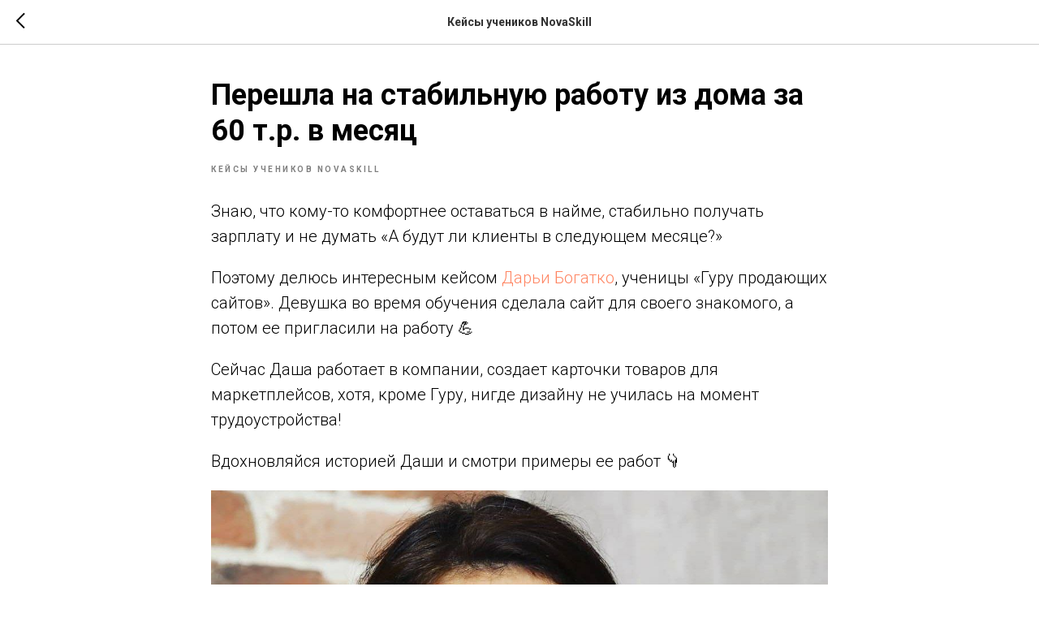

--- FILE ---
content_type: text/html; charset=UTF-8
request_url: https://novaskill.ru/novaskill_case/tpost/p62bogk9p1-pereshla-na-stabilnuyu-rabotu-iz-doma-za
body_size: 18312
content:
<!DOCTYPE html><html><head><meta charset="utf-8" /><meta http-equiv="Content-Type" content="text/html; charset=utf-8" /><meta name="viewport" content="width=device-width, initial-scale=1.0" /> <!--metatextblock-->
    <title>Перешла на стабильную работу из дома за 60 т.р. в месяц</title>
    <meta name="description" content="">
    <meta name="keywords" content="">
    <meta name="robots" content="index, follow" />

    <meta property="og:title" content="Перешла на стабильную работу из дома за 60 т.р. в месяц" />
    <meta property="og:description" content="" />
    <meta property="og:type" content="website" />
    <meta property="og:url" content="https://novaskill.ru/novaskill_case/tpost/p62bogk9p1-pereshla-na-stabilnuyu-rabotu-iz-doma-za" />
    <meta property="og:image" content="https://static.tildacdn.com/tild3465-3537-4336-a564-343235366239/2.jpg" />

    <link rel="canonical" href="https://novaskill.ru/novaskill_case/tpost/p62bogk9p1-pereshla-na-stabilnuyu-rabotu-iz-doma-za" />
    <link rel="alternate" type="application/rss+xml" title="Кейсы учеников NovaSkill" href="https://novaskill.ru/rss-feed-427897336811.xml" />
    <link rel="amphtml" href="https://novaskill.ru/novaskill_case/tpost/p62bogk9p1-pereshla-na-stabilnuyu-rabotu-iz-doma-za?amp=true">

<!--/metatextblock--><meta name="format-detection" content="telephone=no" /><meta http-equiv="x-dns-prefetch-control" content="on"><link rel="dns-prefetch" href="https://ws.tildacdn.com"><link rel="dns-prefetch" href="https://static.tildacdn.com"><link rel="shortcut icon" href="https://static.tildacdn.com/tild6534-6137-4133-b263-393162346530/3ddcc56e882c2386e882.ico" type="image/x-icon" /><link rel="apple-touch-icon" href="https://static.tildacdn.com/tild3661-3035-4564-b334-663965646339/Group_8.png"><link rel="apple-touch-icon" sizes="76x76" href="https://static.tildacdn.com/tild3661-3035-4564-b334-663965646339/Group_8.png"><link rel="apple-touch-icon" sizes="152x152" href="https://static.tildacdn.com/tild3661-3035-4564-b334-663965646339/Group_8.png"><link rel="apple-touch-startup-image" href="https://static.tildacdn.com/tild3661-3035-4564-b334-663965646339/Group_8.png"><meta name="msapplication-TileColor" content="#000000"><meta name="msapplication-TileImage" content="https://static.tildacdn.com/tild3830-3964-4833-a435-373030353238/Group_8.png"><!-- Assets --><script src="https://neo.tildacdn.com/js/tilda-fallback-1.0.min.js" async charset="utf-8"></script><link rel="stylesheet" href="https://static.tildacdn.com/css/tilda-grid-3.0.min.css" type="text/css" media="all" onerror="this.loaderr='y';"/><link rel="stylesheet" href="https://static.tildacdn.com/ws/project5066008/tilda-blocks-page33854419.min.css?t=1707206349" type="text/css" media="all" onerror="this.loaderr='y';" /><link rel="stylesheet" href="https://static.tildacdn.com/ws/project5066008/tilda-blocks-page34136568.min.css?t=1768779408" type="text/css" media="all" onerror="this.loaderr='y';" /><link rel="preconnect" href="https://fonts.gstatic.com"><link href="https://fonts.googleapis.com/css2?family=Roboto:wght@300;400;500;700&subset=latin,cyrillic&display=swap" rel="stylesheet"><link rel="stylesheet" href="https://static.tildacdn.com/css/tilda-feed-1.0.min.css" type="text/css" media="all" /><link rel="stylesheet" href="https://static.tildacdn.com/css/tilda-popup-1.1.min.css" type="text/css" media="all" /><link rel="stylesheet" href="https://static.tildacdn.com/css/tilda-slds-1.4.min.css" type="text/css" media="all" /><link rel="stylesheet" href="https://static.tildacdn.com/css/tilda-zoom-2.0.min.css" type="text/css" media="all" /><script nomodule src="https://static.tildacdn.com/js/tilda-polyfill-1.0.min.js" charset="utf-8"></script><script type="text/javascript">function t_onReady(func) {
if (document.readyState != 'loading') {
func();
} else {
document.addEventListener('DOMContentLoaded', func);
}
}
function t_onFuncLoad(funcName, okFunc, time) {
if (typeof window[funcName] === 'function') {
okFunc();
} else {
setTimeout(function() {
t_onFuncLoad(funcName, okFunc, time);
},(time || 100));
}
}function t396_initialScale(t){t=document.getElementById("rec"+t);if(t){t=t.querySelector(".t396__artboard");if(t){var e,r=document.documentElement.clientWidth,a=[];if(l=t.getAttribute("data-artboard-screens"))for(var l=l.split(","),i=0;i<l.length;i++)a[i]=parseInt(l[i],10);else a=[320,480,640,960,1200];for(i=0;i<a.length;i++){var o=a[i];o<=r&&(e=o)}var n="edit"===window.allrecords.getAttribute("data-tilda-mode"),d="center"===t396_getFieldValue(t,"valign",e,a),u="grid"===t396_getFieldValue(t,"upscale",e,a),c=t396_getFieldValue(t,"height_vh",e,a),g=t396_getFieldValue(t,"height",e,a),s=!!window.opr&&!!window.opr.addons||!!window.opera||-1!==navigator.userAgent.indexOf(" OPR/");if(!n&&d&&!u&&!c&&g&&!s){for(var _=parseFloat((r/e).toFixed(3)),f=[t,t.querySelector(".t396__carrier"),t.querySelector(".t396__filter")],i=0;i<f.length;i++)f[i].style.height=Math.floor(parseInt(g,10)*_)+"px";t396_scaleInitial__getElementsToScale(t).forEach(function(t){t.style.zoom=_})}}}}function t396_scaleInitial__getElementsToScale(t){t=Array.prototype.slice.call(t.querySelectorAll(".t396__elem"));if(!t.length)return[];var e=[];return(t=t.filter(function(t){t=t.closest('.t396__group[data-group-type-value="physical"]');return!t||(-1===e.indexOf(t)&&e.push(t),!1)})).concat(e)}function t396_getFieldValue(t,e,r,a){var l=a[a.length-1],i=r===l?t.getAttribute("data-artboard-"+e):t.getAttribute("data-artboard-"+e+"-res-"+r);if(!i)for(var o=0;o<a.length;o++){var n=a[o];if(!(n<=r)&&(i=n===l?t.getAttribute("data-artboard-"+e):t.getAttribute("data-artboard-"+e+"-res-"+n)))break}return i}</script><script src="https://static.tildacdn.com/js/jquery-1.10.2.min.js" charset="utf-8" onerror="this.loaderr='y';"></script> <script src="https://static.tildacdn.com/js/tilda-scripts-3.0.min.js" charset="utf-8" defer onerror="this.loaderr='y';"></script><script src="https://static.tildacdn.com/ws/project5066008/tilda-blocks-page33854419.min.js?t=1707206349" charset="utf-8" onerror="this.loaderr='y';"></script><script src="https://static.tildacdn.com/ws/project5066008/tilda-blocks-page34136568.min.js?t=1768779408" onerror="this.loaderr='y';"></script><script src="https://static.tildacdn.com/js/tilda-lazyload-1.0.min.js" charset="utf-8" async onerror="this.loaderr='y';"></script><script src="https://static.tildacdn.com/js/tilda-feed-1.0.min.js" charset="utf-8"></script><script src="https://static.tildacdn.com/js/tilda-zero-fixed-1.0.min.js" charset="utf-8"></script><script src="https://static.tildacdn.com/js/tilda-zero-forms-1.0.min.js" charset="utf-8"></script><script src="https://static.tildacdn.com/js/tilda-zero-gallery-1.0.min.js" charset="utf-8"></script><script src="https://static.tildacdn.com/js/tilda-zero-tooltip-1.0.min.js" charset="utf-8"></script><script src="https://static.tildacdn.com/js/tilda-zero-video-1.0.min.js" charset="utf-8"></script><script src="https://static.tildacdn.com/js/tilda-forms-1.0.min.js" charset="utf-8"></script><link rel="stylesheet" href="https://static.tildacdn.com/css/tilda-forms-1.0.min.css" type="text/css" media="all"><script src="https://static.tildacdn.com/js/tilda-map-1.0.min.js" charset="utf-8"></script><script src="https://static.tildacdn.com/js/tilda-vote-1.1.min.js" charset="utf-8"></script><script src="https://static.tildacdn.com/js/tilda-animation-sbs-1.0.min.js" charset="utf-8"></script><script src="https://static.tildacdn.com/js/tilda-slds-1.4.min.js" charset="utf-8" async onerror="this.loaderr='y';"></script><script src="https://static.tildacdn.com/js/hammer.min.js" charset="utf-8" async onerror="this.loaderr='y';"></script><script src="https://static.tildacdn.com/js/tilda-zero-1.1.min.js" charset="utf-8" async onerror="this.loaderr='y';"></script><script src="https://static.tildacdn.com/js/tilda-zoom-2.0.min.js" charset="utf-8" async onerror="this.loaderr='y';"></script><script src="https://static.tildacdn.com/js/tilda-zero-scale-1.0.min.js" charset="utf-8" async onerror="this.loaderr='y';"></script><script src="https://static.tildacdn.com/js/tilda-events-1.0.min.js" charset="utf-8" async onerror="this.loaderr='y';"></script>
<!-- Google tag (gtag.js) -->
<script async src="https://www.googletagmanager.com/gtag/js?id=G-6493PXL4ER"></script>
<script>
  window.dataLayer = window.dataLayer || [];
  function gtag(){dataLayer.push(arguments);}
  gtag('js', new Date());

  gtag('config', 'G-6493PXL4ER');
</script>

<!-- Top.Mail.Ru counter -->
<script type="text/javascript">
var _tmr = window._tmr || (window._tmr = []);
_tmr.push({id: "3301540", type: "pageView", start: (new Date()).getTime()});
(function (d, w, id) {
  if (d.getElementById(id)) return;
  var ts = d.createElement("script"); ts.type = "text/javascript"; ts.async = true; ts.id = id;
  ts.src = "https://top-fwz1.mail.ru/js/code.js";
  var f = function () {var s = d.getElementsByTagName("script")[0]; s.parentNode.insertBefore(ts, s);};
  if (w.opera == "[object Opera]") { d.addEventListener("DOMContentLoaded", f, false); } else { f(); }
})(document, window, "tmr-code");
</script>
<noscript><div><img src="https://top-fwz1.mail.ru/counter?id=3301540;js=na" style="position:absolute;left:-9999px;" alt="Top.Mail.Ru" /></div></noscript>
<!-- /Top.Mail.Ru counter -->

<!-- Top.Mail.Ru counter -->
<script type="text/javascript">
var _tmr = window._tmr || (window._tmr = []);
_tmr.push({id: "3310753", type: "pageView", start: (new Date()).getTime()});
(function (d, w, id) {
  if (d.getElementById(id)) return;
  var ts = d.createElement("script"); ts.type = "text/javascript"; ts.async = true; ts.id = id;
  ts.src = "https://top-fwz1.mail.ru/js/code.js";
  var f = function () {var s = d.getElementsByTagName("script")[0]; s.parentNode.insertBefore(ts, s);};
  if (w.opera == "[object Opera]") { d.addEventListener("DOMContentLoaded", f, false); } else { f(); }
})(document, window, "tmr-code");
</script>
<noscript><div><img src="https://top-fwz1.mail.ru/counter?id=3310753;js=na" style="position:absolute;left:-9999px;" alt="Top.Mail.Ru" /></div></noscript>
<!-- /Top.Mail.Ru counter -->

<script type="text/javascript">window.dataLayer = window.dataLayer || [];</script><!-- Google Tag Manager --><script type="text/javascript">(function(w,d,s,l,i){w[l]=w[l]||[];w[l].push({'gtm.start':
new Date().getTime(),event:'gtm.js'});var f=d.getElementsByTagName(s)[0],
j=d.createElement(s),dl=l!='dataLayer'?'&l='+l:'';j.async=true;j.src=
'https://www.googletagmanager.com/gtm.js?id='+i+dl;f.parentNode.insertBefore(j,f);
})(window,document,'script','dataLayer','GTM-PH4H3FQ');</script><!-- End Google Tag Manager --><!-- Facebook Pixel Code --><script type="text/javascript" data-tilda-cookie-type="advertising">setTimeout(function(){!function(f,b,e,v,n,t,s)
{if(f.fbq)return;n=f.fbq=function(){n.callMethod?n.callMethod.apply(n,arguments):n.queue.push(arguments)};
if(!f._fbq)f._fbq=n;n.push=n;n.loaded=!0;n.version='2.0';n.agent='pltilda';
n.queue=[];t=b.createElement(e);t.async=!0;
t.src=v;s=b.getElementsByTagName(e)[0];
s.parentNode.insertBefore(t,s)}(window, document,'script','https://connect.facebook.net/en_US/fbevents.js');
fbq('init', '527280525458425');
fbq('track', 'PageView');
}, 2000);</script><!-- End Facebook Pixel Code --><script type="text/javascript">(function () {
if((/bot|google|yandex|baidu|bing|msn|duckduckbot|teoma|slurp|crawler|spider|robot|crawling|facebook/i.test(navigator.userAgent))===false && typeof(sessionStorage)!='undefined' && sessionStorage.getItem('visited')!=='y' && document.visibilityState){
var style=document.createElement('style');
style.type='text/css';
style.innerHTML='@media screen and (min-width: 980px) {.t-records {opacity: 0;}.t-records_animated {-webkit-transition: opacity ease-in-out .2s;-moz-transition: opacity ease-in-out .2s;-o-transition: opacity ease-in-out .2s;transition: opacity ease-in-out .2s;}.t-records.t-records_visible {opacity: 1;}}';
document.getElementsByTagName('head')[0].appendChild(style);
function t_setvisRecs(){
var alr=document.querySelectorAll('.t-records');
Array.prototype.forEach.call(alr, function(el) {
el.classList.add("t-records_animated");
});
setTimeout(function () {
Array.prototype.forEach.call(alr, function(el) {
el.classList.add("t-records_visible");
});
sessionStorage.setItem("visited", "y");
}, 400);
} 
document.addEventListener('DOMContentLoaded', t_setvisRecs);
}
})();</script></head><body class="t-body" style="margin:0;"><!--allrecords--><div id="allrecords" class="t-records" data-post-page="y" data-hook="blocks-collection-content-node" data-tilda-project-id="5066008" data-tilda-page-id="33854419" data-tilda-page-alias="novaskill_case" data-tilda-formskey="b7fa794b717c14a7684803aa15066008" data-tilda-lazy="yes" data-tilda-project-headcode="yes" >

<!-- POST START -->




      






<div id="rec547085803" class="r t-rec">
    <div class="t-feed">

        <div class="t-feed__post-popup t-popup_show" style="background-color:#ffffff;display:block;" data-feed-popup-postuid="p62bogk9p1" data-feed-popup-feeduid="427897336811">

            <div class="t-feed__post-popup__close-wrapper">

                <a href="https://novaskill.ru/novaskill_case" class="t-popup__close">
                    <div class="t-popup__close-wrapper">
                        <svg class="t-popup__close-icon" width="11" height="20" viewBox="0 0 11 20" fill="none" xmlns="http://www.w3.org/2000/svg">
                            <path d="M1 1L10 10L1 19" stroke="#000000" stroke-width="2"/>
                        </svg>
                    </div>
                </a>

                <div class="t-feed__post-popup__close-text-wrapper">
                    <div class="js-feed-close-text t-feed__post-popup__close-text t-descr t-descr_xxs" style="color:#000000;">
                                                    Кейсы учеников NovaSkill
                                            </div>
                </div>

                
            </div>

            <div class="t-feed__post-popup__container t-container t-popup__container t-popup__container-static">
                <div itemscope itemtype="https://schema.org/BlogPosting" class="t-feed__post-popup__content-wrapper">

                <div class="t-feed__post-popup__content t-col t-col_8">
                    <div style="display: none;">
                        <meta itemprop="datePublished" content="2023-08-21MSK18:21:00+03:00" />
                        <meta itemprop="dateModified" content="2023-08-21MSK18:26:14+03:00" />
                        <meta itemprop="mainEntityOfPage" content="https://novaskill.ru/novaskill_case/tpost/p62bogk9p1-pereshla-na-stabilnuyu-rabotu-iz-doma-za" />
                        <div itemprop="publisher" itemscope itemtype="https://schema.org/Organization">
                            <meta itemprop="logo" content="" />
                            <meta itemprop="name" content="" />
                            <meta itemprop="address" content="" />
                            <meta itemprop="telephone" content="" />
                        </div>
                    </div>

                                                                        
                                                            <div class="t-feed__post-popup__title-wrapper">
                                    <h1 itemprop="headline" class="js-feed-post-title t-feed__post-popup__title t-title t-title_xxs">Перешла на стабильную работу из дома за 60 т.р. в месяц</h1>
                                </div>
                            
                                                                                            <div class="t-feed__post-popup__date-parts-wrapper t-feed__post-popup__date-parts-wrapper_aftertitle">
                                                                                                                                                                                                                                        <a href="https://novaskill.ru/novaskill_case" class="t-feed__post-popup__tag"><span class="t-uptitle t-uptitle_xs" itemprop="about">Кейсы учеников NovaSkill</span></a>
                                                                                                            </div>
                                                            
                                                    
                                            
                    
                    
                    
                                            <div id="feed-text" class="r t-feed__post-popup__text-wrapper t-feed__post-popup__text-wrapper_zoom" data-animationappear="off">
                            <div itemprop="articleBody" class="js-feed-post-text t-feed__post-popup__text t-text t-text_md"><section><div class="t-redactor__tte-view"><div class="t-redactor__text">Знаю, что кому-то комфортнее оставаться в найме, стабильно получать зарплату и не думать «А будут ли клиенты в следующем месяце?» </div><div class="t-redactor__text">Поэтому делюсь интересным кейсом <a href="https://t.me/DariaBogatko" target="_blank" rel="noreferrer noopener">Дарьи Богатко</a>, ученицы «Гуру продающих сайтов». Девушка во время обучения сделала сайт для своего знакомого, а потом ее пригласили на работу 💪</div><div class="t-redactor__text">Сейчас Даша работает в компании, создает карточки товаров для маркетплейсов, хотя, кроме Гуру, нигде дизайну не училась на момент трудоустройства! </div><div class="t-redactor__text">Вдохновляйся историей Даши и смотри примеры ее работ 👇</div><figure data-src="https://static.tildacdn.com/tild6135-3634-4537-b764-663464396530/2.jpg" contenteditable="false">
                              <img src="https://static.tildacdn.com/tild6135-3634-4537-b764-663464396530/2.jpg"  style=""  >
                              
                          </figure><h3 class="t-redactor__h3">— Даша, привет! Расскажи немного о себе: чем ты занималась до курса и как попала на обучение</h3><div class="t-redactor__text">Меня зовут Дарья Богатко, мне 33 года, я из Москвы. </div><div class="t-redactor__text">По образованию я экономист со специальностью банковское дело. 10 лет отработала в банке, а потом в крупной российской компании из военной авиации в отделе казначейства со специализацией на международные контракты. В текущий момент нахожусь в декретном отпуске со вторым ребенком.</div><div class="t-redactor__text">Изначально я искала работу на удаленке. Моя работа не позволяет работать удаленно, так как имею дело с банковскими ключами, а их никто домой не отдаст 😀 </div><div class="t-redactor__text"><strong>Сначала попробовала себя в копирайтинге</strong> – не понравилось, потому что тратишь полдня — день на текст, а в итоге получается 500 рублей. Для Москвы это чисто кофе купить. </div><div class="t-redactor__text"><strong>Потом пошла на курсы по тестированию</strong>: там таблички и отчеты – то, от чего я сбегала со своей работы.</div><div class="t-redactor__text"><strong>И вот я попала в сферу дизайна. </strong></div><div class="t-redactor__text">Сначала прошла бесплатные курсы для мам в декрете от фонда содействия занятости, чтобы посмотреть, понравится мне или нет. А потом уже решила купить продвинутый курс у Василия. </div><h3 class="t-redactor__h3">— Тебе нравится новая профессия? </h3><div class="t-redactor__text">В этой профессии нравится творчество. И то, что ты помогаешь людям. И еще я сейчас рисую всякую печатную продукцию для бренда – очень крутые ощущения, когда ты на товаре в отзывах видишь брошюру, которую сама нарисовала и придумала! </div><div class="t-redactor__text">Безумно рада, что попала на обучение. И хотя проектов на Тильде я по факту сделала всего три штуки, но могу с уверенностью сказать, что я ей владею, а это отличная галочка в резюме 😉</div><h3 class="t-redactor__h3">— Заметила ли ты какие-нибудь изменения в своей жизни после обучения?</h3><div class="t-redactor__text">Да, конечно, заметила 😀</div><div class="t-redactor__text">Наконец-то я работаю из дома, как и хотела! На лето мы уехали на дачу и это никак не прервало мой рабочий график. Когда появится больше свободных денег, планирую уезжать на море. </div><div class="t-redactor__text">Еще я вижу, куда можно расти. На моей основной работе, где я пока в декрете, очень много подчинено инструкциям, сплошная бюрократия, и карьерного роста там быть не может – очень неповоротливая машина. </div><div class="t-redactor__text">Сейчас я вижу, что чем больше навыков я получу, тем на более хорошее место я устроюсь, и тем выше будет моя зарплата в дальнейшем. То есть <strong>все зависит от меня</strong>. </div><h3 class="t-redactor__h3">— Расскажи о своих заказах на сайты</h3><div class="t-redactor__text">Самый-самый первый заказ в рамках курса был лендинг о путешествии в Колумбию. Его я делала для реальной девушки. Но видимо, как-то я не удовлетворила ее ожидания, поэтому в один момент она просто перестала отвечать на звонки и лендинг я уже доделывала сама 🤷‍♀️</div><div class="t-redactor__text">Второй заказ я делала тоже в рамках курса для друга. Он на тот момент уже не работал в компании, для которой нужен был сайт , но еще общался с генеральным директором. </div><div class="t-redactor__text"><strong>За сайт я получила 27 тысяч рублей</strong>.</div><figure data-src="https://static.tildacdn.com/tild3835-6439-4437-b833-613236643666/SGrdfuNq9hD6AzEUgptK.png" contenteditable="false">
                              <img src="https://static.tildacdn.com/tild3835-6439-4437-b833-613236643666/SGrdfuNq9hD6AzEUgptK.png"  style=""  >
                              <figcaption >https://cvsproekt.tilda.ws/</figcaption>
                          </figure><div class="t-redactor__text">Третий сайт я делала для подруги-психолога, тоже на Тильде. <strong>За него я получила 10 тысяч рублей.</strong></div><figure data-src="https://static.tildacdn.com/tild3163-6266-4237-a637-323439323037/TZw5wIhgHkKqawztwXr4.png" contenteditable="false">
                              <img src="https://static.tildacdn.com/tild3163-6266-4237-a637-323439323037/TZw5wIhgHkKqawztwXr4.png"  style=""  >
                              <figcaption >http://geshtalt-therapy.tilda.ws/</figcaption>
                          </figure><h3 class="t-redactor__h3">— А как ты попала в найм? </h3><div class="t-redactor__text">Через какое-то время тот друг, которому я делала многостраничный сайт за 27 тысяч, позвал меня рисовать карточки для маркетплейсов для его новой компании, собственно, в которой я и работаю по сей день. </div><div class="t-redactor__text">Дизайну нигде не училась, опыт был только с курса Гуру. </div><div class="t-redactor__text">То есть человек, видя как я сделала сайт, предложил попробовать себя в карточках. Я ему еще и логотип рисовала, и печатную продукцию. Он предложил: «А давай ты попробуешь, вдруг нормально получится». И ведь получилось 😉</div><div class="t-redactor__text">Компания занималась первоначально продажей люксовых диванов, но владельцы решили расширить бизнес и стали продавать еще матрасы на Озоне. </div><div class="t-redactor__text">И вот с апреля 2022 года я на них тружусь. Сначала я получала деньги за конкретную работу. А потом меня уже взяли на оклад. </div><h4 class="t-redactor__h4">Сейчас в найме я получаю 60 тысяч рублей.</h4><div class="t-redactor__text">Занятость полная, работаю из дома. Иногда беру работы на выходные, если что-то не успеваю 🙂</div><div class="t-redactor__text">Одни из последних карточек, которые я делала 👇</div><figure data-src="https://static.tildacdn.com/tild6364-3761-4061-a330-653436663938/EurrobLzK4vRSVJpAoDs.png" contenteditable="false">
                              <img src="https://static.tildacdn.com/tild6364-3761-4061-a330-653436663938/EurrobLzK4vRSVJpAoDs.png"  style=""  >
                              <figcaption >https://www.ozon.ru/product/matras-ortopedicheskiy-matras-fstore-orto-sleep-plus-nezavisimye-pruzhiny-90h200-sm-944761474/ </figcaption>
                          </figure><h3 class="t-redactor__h3">— Ты занимаешься только карточками? Или еще что-то делаешь?</h3><div class="t-redactor__text">Для них я еще начала делать сайт про матрасы на Wordpress, за который получила </div><div class="t-redactor__text"><strong>аванс в 30 тысяч</strong>, но так его и не закончила, потому что они передумали его делать 🙂</div><div class="t-redactor__text">А также я рисовала баннеры и иконки на их старый сайт с диванами 👇</div><figure data-src="https://static.tildacdn.com/tild3933-3765-4864-a334-333439343934/8MTTcHTmx9651TqQpc0n.png" contenteditable="false">
                              <img src="https://static.tildacdn.com/tild3933-3765-4864-a334-333439343934/8MTTcHTmx9651TqQpc0n.png"  style=""  >
                              <figcaption >https://fstore-online.ru/</figcaption>
                          </figure><figure data-src="https://static.tildacdn.com/tild3934-3539-4165-b630-363233336133/8fc9501737d5accd4b8a.png" contenteditable="false">
                              <img src="https://static.tildacdn.com/tild3934-3539-4165-b630-363233336133/8fc9501737d5accd4b8a.png"  style=""  >
                              <figcaption >https://fstore-online.ru/</figcaption>
                          </figure><div class="t-redactor__text">И еще делала карточки для сайта про матрасы 👇</div><figure data-src="https://static.tildacdn.com/tild3037-3762-4238-b136-366132356238/0P31rbtBomOAnVKIAx5Z.png" contenteditable="false">
                              <img src="https://static.tildacdn.com/tild3037-3762-4238-b136-366132356238/0P31rbtBomOAnVKIAx5Z.png"  style=""  >
                              <figcaption >https://fstore-online.ru/catalog/matrasy/orto-plus/ </figcaption>
                          </figure><div class="t-redactor__text">Карточек в среднем я делаю по 14-15 штук на блок товаров (у нас в линейке от 5 до 10 матрасов, там карточки одинаковые только сами матрасы разные). Но к каждой карточке от 5 до 10 вариантов на выбор. У меня это занимает около месяца. </div><div class="t-redactor__text">Сами товары рисует 3D-дизайнер, а я их уже накладываю на фотографии со стоков.</div><div class="t-redactor__text">А также попутно делаю возникающие задачи: то баннеры, то иконки, то рекламную брошюру. Я в команде единственный дизайнер, поэтому все, где что нужно рисовать, отдают в работу мне. </div><h3 class="t-redactor__h3">— Даша, спасибо, что поделилась своей историей! Традиционно прошу дать совет новичкам, которые только осваивают профессию. Что ты им порекомендуешь? </h3><div class="t-redactor__text">Мой совет: не стесняйтесь размещать информацию о своей новой учебе в соцсетях. Мой друг узнал, что я учусь делать сайты как раз в соцсетях. И так вышел на меня.</div><div class="t-redactor__text">И не переставайте учиться! Вскоре вы увидите, как каждый новый навык и полученный опыт отражается на вашем заработке 🙂</div><figure contenteditable="false"><hr style="color: #000000;"></figure><div class="t-redactor__text">Как тебе кейс Даши? Интересная и вдохновляющая история получилась 🙂<br /><br />Профессия специалиста по сайтам охватывает многие области: копирайтинг, графический дизайн и веб-дизайн, маркетинг, верстку и другие технические настройки. Можно углубляться в любое из этих направлений, а можно развиваться параллельно во всех 💪<br /><br />Если хочешь освоить перспективную удаленную профессию, рекомендую <strong>начать с бесплатного практикума</strong>. <br /><br /><strong>За 5 дней ты: </strong><br /><br /><ul><li>Создашь несложный сайт на конструкторе Tilda, настроишь анимацию, адаптируешь сайт под смартфоны</li><li>Узнаешь, как дизайн влияет продажи товаров и услуг, которые размещены на сайте</li><li>Обработаешь фото и познакомишься с графическим редактором Figma</li><li>Воспользуешься различными онлайн-сервисами, которые значительно упрощают работу специалиста по сайтам</li><li>Поймешь, как искать клиентов и договариваться с ними о сотрудничестве. Часть учеников после прохождения практикума уже начнут работать с первыми заказчиками 💪</li></ul><br />А если выполнишь все задания, то получишь электронный сертификат о прохождении обучения 🎓</div><div class="t-redactor__embedcode"><script id="b17fe999b3a07bf6a78dfee59709e42c1e601ae3" src="https://leotraining.ru/pl/lite/widget/script?id=622717"></script></div></div></section></div>
                        </div>
                    
                    
                    
                    
                </div>
                </div>

                
                
            </div>

                        <div class="t-feed__post-popup__arrow-top" style="display: none;">
                            <svg xmlns="http://www.w3.org/2000/svg" width="50" height="50" viewBox="0 0 48 48">
                    <path d="M43.006 47.529H4.964a4.805 4.805 0 01-4.791-4.791V4.697A4.805 4.805 0 014.964-.094h38.042a4.805 4.805 0 014.791 4.791v38.042a4.805 4.805 0 01-4.791 4.79zM25.503 16.881l6.994 7.049a1.5 1.5 0 102.129-2.114l-9.562-9.637a1.5 1.5 0 00-1.063-.443H24c-.399 0-.782.159-1.063.442l-9.591 9.637a1.5 1.5 0 102.126 2.116L22.5 16.87v19.163a1.5 1.5 0 103 0l.003-19.152z"/>
                </svg>
                        </div>
            
        </div>

    </div>
</div>



<style type="text/css">
#rec547085803 .t-feed__post-popup__cover-wrapper .t-slds__bullet_active .t-slds__bullet_body,
#rec547085803 .t-feed__post-popup__cover-wrapper .t-slds__bullet:hover .t-slds__bullet_body {
    background-color: #222 !important;
}

#rec547085803 .t-feed__post-popup__arrow-top {
    position:fixed;
    z-index:1;
    bottom:20px;
    left: 20px;
    
    right:50px;left:initial;
    min-height:30px;
}

#rec547085803 .t-feed__post-popup__arrow-top svg path {
    
}
</style>







    

<script type="text/javascript">
    $(document).ready(function(){
        window.tFeedPosts = {};

        var recid = '547085803';

        var opts = {
            "feeduid": "427897336811-996901263611",
            "previewmode": "yes",
            "align": "left",
            "amountOfPosts": "",
            "reverse": "desc",
            "blocksInRow": "3",
            "blocksClass": "t-feed__grid-col t-col t-col_4",
            "blocksWidth": "360",
            "colClass": "",
            "prefixClass": "",
            "vindent": "",
            "dateFormat": "4",
            "timeFormat": "",
            "imageRatio": "75",
            "hasOriginalAspectRatio": false,
            "imageHeight": "",
            "imageWidth": "",
            "dateFilter": 'all',
            "showPartAll": true,
            "showImage": true,
            "showShortDescr": true,
            "showParts": false,
            "showDate": false,
            "hideFeedParts": false,
            "parts_opts": {
                "partsBgColor": "#ffffff",
                "partsBorderSize": "1px",
                "partsBorderColor": "#000000",
                "align": "center"
            },
            "btnsAlign": false,
            "colWithBg": {
                "paddingSize": "",
                "background": "",
                "borderRadius": "",
                "shadowSize": "",
                "shadowOpacity": "",
                "shadowSizeHover": "",
                "shadowOpacityHover": "",
                "shadowShiftyHover": ""
            },
            "separator": {
                "height": "",
                "color": "",
                "opacity": "",
                "hideSeparator": false
            },
            "btnAllPosts": {
                "text": "",
                "link": "",
                "target": ""
            },
            "popup_opts": {
                "popupBgColor": "",
                "overlayBgColorRgba": "rgba(255,255,255,1)",
                "closeText": "",
                "iconColor": "#000000",
                "popupStat": "",
                "titleColor": "",
                "textColor": "",
                "subtitleColor": "",
                "datePos": "aftertext",
                "partsPos": "aftertext",
                "imagePos": "aftertitle",
                "inTwoColumns": false,
                "zoom": false,
                "styleRelevants": "",
                "methodRelevants": "random",
                "titleRelevants": "",
                "showRelevants": "",
                "titleFontFamily": "",
                "descrFontFamily": "",
                "subtitleFontFamily": "",
                "shareStyle": "t-feed__share_black-white",
                "shareBg": "",
                "isShare": false,
                "shareServices": "",
                "shareFBToken": "",
                "showDate": false,
                "bgSize": "cover"
            },
            "arrowtop_opts": {
                "isShow": false,
                "style": "",
                "color": "",
                "bottom": "",
                "left": "",
                "right": ""
            },
            "gallery": {
                "control": "",
                "arrowSize": "",
                "arrowBorderSize": "",
                "arrowColor": "",
                "arrowColorHover": "",
                "arrowBg": "",
                "arrowBgHover": "",
                "arrowBgOpacity": "",
                "arrowBgOpacityHover": "",
                "showBorder": "",
                "dotsWidth": "",
                "dotsBg": "",
                "dotsActiveBg": "",
                "dotsBorderSize": ""
            },
            "typo": {
                "title": "color:#000000;font-family:'TildaSans';",
                "descr": "font-family:'TildaSans';",
                "subtitle": "font-family:'TildaSans';"
            },
            "amountOfSymbols": "",
            "bbtnStyle": "color:#ffffff;background-color:#000000;border-radius:3px; -moz-border-radius:3px; -webkit-border-radius:3px;",
            "btnStyle": "color:#000000;border:1px solid #000000;background-color:#ffffff;border-radius:5px; -moz-border-radius:5px; -webkit-border-radius:5px;",
            "btnTextColor": "#000000",
            "btnType": "",
            "btnSize": "sm",
            "btnText": "",
            "btnReadMore": "",
            "isHorizOnMob": false,
            "itemsAnim": "",
            "datePosPs": "beforetitle",
            "partsPosPs": "beforetitle",
            "imagePosPs": "beforetitle",
            "datePos": "afterdescr",
            "partsPos": "onimage",
            "imagePos": "beforetitle"
        };

        var post = {
            uid: 'p62bogk9p1',
            date: '2023-08-21 18:21',
            mediatype: 'image',
            mediadata: '',
            postparts: [{"partuid":"996901263611","parttitle":"\u041a\u0435\u0439\u0441\u044b \u0443\u0447\u0435\u043d\u0438\u043a\u043e\u0432 NovaSkill","parturl":"https:\/\/novaskill.ru\/novaskill_case"}]
        };

        t_onFuncLoad('t_feed_PostInit', function() {
            t_feed_PostInit(recid, opts, post);
        });

        t_onFuncLoad('t_feed__drawPostPopupVideo', function() {
            var postVideoHtml = t_feed__drawPostPopupVideo(post);
            $('.js-feed-cover-video').html(postVideoHtml);
        });

        t_feed_formateDate_snippet('2023-08-21 18:21');       // todo: t_feed_formateDate(date, opts, recid)

        if ($('.t-feed__post-popup__text-wrapper').hasClass('t-feed__post-popup__text-wrapper_zoom')) {
            t_onFuncLoad('t_feed_addZoom', function () {
                t_feed_addZoom();
            });
        }

        var arrowTop = $('.t-feed__post-popup__arrow-top');
        var popup = $('.t-feed__post-popup');
        popup.scroll(function() {
            t_onFuncLoad('t_feed_addPostPopupArrowTop', function () {
                t_feed_addPostPopupArrowTop($(this), arrowTop);
            });
        });
        arrowTop.on('click', function() {
            popup.animate({scrollTop: 0}, 300);
        });

        t_onFuncLoad('t_feed_getCountOfViews', function () {
            t_feed_getCountOfViews($('.t-feed__post-popup'));
        });

        if ($('.js-feed-relevants').length > 0) {
            t_onFuncLoad('t_feed_addRelevantsPosts', function () {
                t_feed_addRelevantsPosts(recid, opts, post, post.uid);
            });
        }

        var bgColor = '';
        bgColor = bgColor ? bgColor.replace('1)', '0.9)') : '';
        $('.t-feed__post-popup__close-wrapper').css('background-color', bgColor);
    });

    function t_feed_drawParts_snippet(parts) {
        var tagsHTML = '';
        parts.split(',').forEach(function(item) {
            tagsHTML += '<span class="t-uptitle t-uptitle_xs">' + item + '</span>';
        });

        $('.js-feed-post-tags').html(tagsHTML);
    }

    function t_feed_formateDate_snippet(date) {
        var dayDate = date.split(' ')[0];
        var timeDate = date.split(' ')[1];
        var dateParts = dayDate.split('-');
        var newDate = new Date(dateParts[0], dateParts[1] - 1, dateParts[2]);
        var time = +'' == 1? ' ' + timeDate : '';
        var newMonth = newDate.getMonth();
        var day = dateParts[2];
        var month = dateParts[1];
        var year = dateParts[0];
        var newDate = '';
        var monthArr = ['january', 'february', 'march', 'april', 'may', 'june', 'july', 'august', 'september', 'october', 'november', 'december'];
        var monthTitle = t_feed_getDictionary_snippet(monthArr[newMonth]);
        switch (+'4') {
            case 1:
                newDate = month + '-' + day + '-' + year + time;
                break;
            case 2:
                newDate = day + '-' + month + '-' + year + time;
                break;
            case 3:
                newDate = day + '/' + month + '/' + year + time;
                break;
            case 4:
                newDate = day + '.' + month + '.' + year + time;
                break;
            case 5:
                newDate = monthTitle[0] + ' ' + day + ', ' + year + time;
                break;
            case 6:
                newDate = day + ' ' + monthTitle[1] + ' ' + year + time;
                break;
            default:
                newDate = t_feed_addDefaultDate_snippet(dateParts, date, monthTitle, time);
                break;
        }

        $('.js-feed-post-date').html(newDate);
    }

    function t_feed_addDefaultDate_snippet(dateParts, date, monthTitle, time) {
        var lang = t_feed_returnLang_snippet();
        var currentDate = new Date();
        var postDateMs = Date.parse(date);
        var diffDate = currentDate - postDateMs;
        var days = Math.floor(diffDate / (60 * 60 * 1000 * 24));
        var agoTitle = t_feed_getDictionary_snippet('ago');
        var daysTitle = (lang == 'RU' || lang == 'UK') && (days > 4) ? t_feed_getDictionary_snippet('days')[1] : t_feed_getDictionary_snippet('days')[0];
        var currentYear = currentDate.getFullYear();
        var postYear = +date.split('-')[0];
        var agoTitleSeparator = (lang == 'JA' || lang == 'CN') ? '' : ' ';
        var year = postYear != currentYear ? postYear : '';
        var defaultDate = '';

        if (days == 0) {
            defaultDate = t_feed_getDictionary_snippet('today');
        }

        if (days == 1) {
            defaultDate = t_feed_getDictionary_snippet('yesterday');
        }

        if (days > 1 && days < 15) {
            if (lang == 'FR' || lang == 'DE' || lang == 'ES' || lang == 'PT') {
                defaultDate = agoTitle + agoTitleSeparator + days + agoTitleSeparator + daysTitle;
            } else {
                defaultDate = days + agoTitleSeparator + daysTitle + agoTitleSeparator + agoTitle;
            }
        }

        if (days >= 15 || postYear > currentYear) {
            defaultDate = t_feed_addFullDate_snippet(lang, dateParts[2], monthTitle, year) + time;
        }

        return defaultDate;
    }

    function t_feed_addFullDate_snippet(lang, day, month, year) {
        var monthSeparator = lang == 'DE' ? '. ' : ' ';
        var datePartSeparator = ' ';
        if (lang == 'EN') {
            datePartSeparator = year != '' ? ', ' : '';
        } else if (lang == 'ES' || lang == 'PT') {
            datePartSeparator = year != '' ? ' de ' : '';
        }

        var monthTitle = month[1];
        if (lang == 'EN' || lang == 'DE') {
            monthTitle = month[0];
        }

        if (lang == 'EN') {
            return monthTitle + ' ' + day + datePartSeparator + year;
        } else if (lang == 'JA' || lang == 'CN') {
            return year + monthTitle + day;
        } else {
            return day + monthSeparator + monthTitle + datePartSeparator + year;
        }
    }

    function t_feed_getDictionary_snippet(msg) {
        var dict = [];

        dict['seealso'] = {
            EN: 'See also',
            RU: 'Смотрите также',
            FR: 'Voir également',
            DE: 'Siehe auch',
            ES: 'Ver también',
            PT: 'Veja também',
            UK: 'Дивись також',
            JA: 'また見なさい',
            CN: '也可以看看'
        };

        dict['today'] = {
            EN: 'Today',
            RU: 'Сегодня',
            FR: 'Aujourd\'hui',
            DE: 'Heute',
            ES: 'Hoy',
            PT: 'Hoje',
            UK: 'Сьогодні',
            JA: '今日',
            CN: '今天'
        };

        dict['yesterday'] = {
            EN: 'Yesterday',
            RU: 'Вчера',
            FR: 'Hier',
            DE: 'Gestern',
            ES: 'Ayer',
            PT: 'Ontem',
            UK: 'Вчора',
            JA: '昨日',
            CN: '昨天'
        };

        dict['days'] = {
            EN: ['days'],
            RU: ['дня', 'дней'],
            FR: ['jours'],
            DE: ['tagen'],
            ES: ['dias'],
            PT: ['dias'],
            UK: ['дні', 'днів'],
            JA: ['日'],
            CN: ['天']
        };

        dict['ago'] = {
            EN: 'ago',
            RU: 'назад',
            FR: 'Il y a',
            DE: 'Vor',
            ES: 'Hace',
            PT: 'Há',
            UK: 'тому',
            JA: '前',
            CN: '前'
        };

        dict['january'] = {
            EN: ['January', 'january'],
            RU: ['Январь', 'января'],
            FR: ['Janvier', 'janvier'],
            DE: ['Januar', 'januar'],
            ES: ['Enero', 'de enero'],
            PT: ['Janeiro', 'de janeiro'],
            UK: ['Січень', 'січня'],
            JA: ['一月', '一月'],
            CN: ['一月', '一月']
        };

        dict['february'] = {
            EN: ['February', 'february'],
            RU: ['Февраль', 'февраля'],
            FR: ['Février', 'février'],
            DE: ['Februar', 'februar'],
            ES: ['Febrero', 'de febrero'],
            PT: ['Fevereiro', 'de fevereiro'],
            UK: ['Лютий', 'лютого'],
            JA: ['二月', '二月'],
            CN: ['二月', '二月']
        };

        dict['march'] = {
            EN: ['March', 'March'],
            RU: ['Март', 'марта'],
            FR: ['Mars', 'mars'],
            DE: ['März', 'märz'],
            ES: ['Marzo', 'de marzo'],
            PT: ['Março', 'de março'],
            UK: ['Березень', 'березня'],
            JA: ['三月', '三月'],
            CN: ['三月', '三月']
        };

        dict['april'] = {
            EN: ['April', 'april'],
            RU: ['Апрель', 'апреля'],
            FR: ['Avril', 'avril'],
            DE: ['April', 'april'],
            ES: ['Abril', 'de abril'],
            PT: ['Abril', 'de abril'],
            UK: ['Квітень', 'квітня'],
            JA: ['四月', '四月'],
            CN: ['四月', '四月']
        };

        dict['may'] = {
            EN: ['May', 'may'],
            RU: ['Май', 'мая'],
            FR: ['Mai', 'mai'],
            DE: ['Kann', 'kann'],
            ES: ['Mayo', 'de mayo'],
            PT: ['Maio', 'de maio'],
            UK: ['Травень', 'травня'],
            JA: ['五月', '五月'],
            CN: ['五月', '五月']
        };

        dict['june'] = {
            EN: ['June', 'june'],
            RU: ['Июнь', 'июня'],
            FR: ['Juin', 'juin'],
            DE: ['Juni', 'juni'],
            ES: ['Junio', 'de junio'],
            PT: ['Junho', 'de junho'],
            UK: ['Червень', 'червня'],
            JA: ['六月', '六月'],
            CN: ['六月', '六月']
        };

        dict['july'] = {
            EN: ['July', 'july'],
            RU: ['Июль', 'июля'],
            FR: ['Juillet', 'juillet'],
            DE: ['Juli', 'Juli'],
            ES: ['Julio', 'de julio'],
            PT: ['Julho', 'de julho'],
            UK: ['Липень', 'липня'],
            JA: ['七月', '七月'],
            CN: ['七月', '七月']
        };

        dict['august'] = {
            EN: ['August', 'august'],
            RU: ['Август', 'августа'],
            FR: ['Août', 'août'],
            DE: ['August', 'august'],
            ES: ['Agosto', 'de agosto'],
            PT: ['Agosto', 'de agosto'],
            UK: ['Серпень', 'серпня'],
            JA: ['八月', '八月'],
            CN: ['八月', '八月']
        };

        dict['september'] = {
            EN: ['September', 'september'],
            RU: ['Сентябрь', 'сентября'],
            FR: ['Septembre', 'septembre'],
            DE: ['September', 'september'],
            ES: ['Septiembre', 'de septiembre'],
            PT: ['Setembro', 'de setembro'],
            UK: ['Вересень', 'вересня'],
            JA: ['九月', '九月'],
            CN: ['九月', '九月']
        };

        dict['october'] = {
            EN: ['October', 'october'],
            RU: ['Октябрь', 'октября'],
            FR: ['Octobre', 'octobre'],
            DE: ['Oktober', 'oktober'],
            ES: ['Octubre', 'de octubre'],
            PT: ['Outubro', 'de outubro'],
            UK: ['Жовтень', 'жовтня'],
            JA: ['十月', '十月'],
            CN: ['十月', '十月']
        };

        dict['november'] = {
            EN: ['November', 'november'],
            RU: ['Ноябрь', 'ноября'],
            FR: ['Novembre', 'novembre'],
            DE: ['November', 'november'],
            ES: ['Noviembre', 'de noviembre'],
            PT: ['Novembro', 'de novembro'],
            UK: ['Листопад', 'листопада'],
            JA: ['十一月', '十一月'],
            CN: ['十一月', '十一月']
        };

        dict['december'] = {
            EN: ['December', 'december'],
            RU: ['Декабрь', 'декабря'],
            FR: ['Décembre', 'décembre'],
            DE: ['Dezember', 'dezember'],
            ES: ['Diciembre', 'de diciembre'],
            PT: ['Dezembro', 'de dezembro'],
            UK: ['Грудень', 'грудня'],
            JA: ['十二月', '十二月'],
            CN: ['十二月', '十二月']
        };

        var lang = t_feed_returnLang_snippet();

        if (typeof dict[msg] != 'undefined') {
            if (typeof dict[msg][lang] != 'undefined' && dict[msg][lang] != '') {
                return dict[msg][lang];
            } else {
                return dict[msg]['EN'];
            }
        }
    }

    function t_feed_returnLang_snippet() {
        t_feed_defineUserLang_snippet();
        var customLang = '';
        var lang = 'EN';
        if (typeof customLang != 'undefined' && customLang != '') {
            lang = customLang.toUpperCase();
        } else {
            lang = window.tildaBrowserLang;
        }

        return lang;
    }

    function t_feed_defineUserLang_snippet() {
        window.tildaBrowserLang = window.navigator.userLanguage || window.navigator.language;
        window.tildaBrowserLang = window.tildaBrowserLang.toUpperCase();

        if (window.tildaBrowserLang.indexOf('RU') != -1) {
            window.tildaBrowserLang = 'RU';
        } else if (window.tildaBrowserLang.indexOf('FR') != -1) {
            window.tildaBrowserLang = 'FR';
        } else if (window.tildaBrowserLang.indexOf('DE') != -1) {
            window.tildaBrowserLang = 'DE';
        } else if (window.tildaBrowserLang.indexOf('ES') != -1) {
            window.tildaBrowserLang = 'ES';
        } else if (window.tildaBrowserLang.indexOf('PT') != -1) {
            window.tildaBrowserLang = 'PT';
        } else if (window.tildaBrowserLang.indexOf('UK') != -1) {
            window.tildaBrowserLang = 'UK';
        } else if (window.tildaBrowserLang.indexOf('JA') != -1) {
            window.tildaBrowserLang = 'JA';
        } else if (window.tildaBrowserLang.indexOf('CN') != -1) {
            window.tildaBrowserLang = 'CN';
        } else {
            window.tildaBrowserLang = 'EN';
        }
    }
</script>


<!--footer-->
<div id="t-footer" class="t-records" data-hook="blocks-collection-content-node" data-tilda-project-id="5066008" data-tilda-page-id="34136568" data-tilda-page-alias="footer" data-tilda-formskey="b7fa794b717c14a7684803aa15066008" data-tilda-lazy="yes"   data-tilda-project-headcode="yes" >

<div id="rec551580546" class="r t-rec" style=" " data-animationappear="off" data-record-type="396"   >
<!-- T396 -->
<style>#rec551580546 .t396__artboard {height: 150px; background-color: #000000; }#rec551580546 .t396__filter {height: 150px;    }#rec551580546 .t396__carrier{height: 150px;background-position: center center;background-attachment: scroll;background-size: cover;background-repeat: no-repeat;}@media screen and (max-width: 1199px) {#rec551580546 .t396__artboard {height: 160px;}#rec551580546 .t396__filter {height: 160px;}#rec551580546 .t396__carrier {height: 160px;background-attachment: scroll;}}@media screen and (max-width: 959px) {#rec551580546 .t396__artboard {height: 320px;}#rec551580546 .t396__filter {height: 320px;}#rec551580546 .t396__carrier {height: 320px;background-attachment: scroll;}}@media screen and (max-width: 639px) {#rec551580546 .t396__artboard {height: 330px;}#rec551580546 .t396__filter {height: 330px;}#rec551580546 .t396__carrier {height: 330px;background-attachment: scroll;}}@media screen and (max-width: 479px) {#rec551580546 .t396__artboard {height: 320px;}#rec551580546 .t396__filter {height: 320px;}#rec551580546 .t396__carrier {height: 320px;background-attachment: scroll;}}                                                            #rec551580546 .tn-elem[data-elem-id="1619447362613"] { color: #8a8a8a; z-index: 2; top: 23px;left: calc(50% - 600px + 20px);width: 400px;}#rec551580546 .tn-elem[data-elem-id="1619447362613"] .tn-atom { color: #8a8a8a;  font-size: 14px;  font-family: 'Roboto',Arial,sans-serif;  line-height: 1.55;  font-weight: 400;   background-position: center center;border-color:  transparent ;border-style:  solid ;  }@media screen and (max-width: 1199px) {}@media screen and (max-width: 959px) {#rec551580546 .tn-elem[data-elem-id="1619447362613"] {top: 26px;left: calc(50% - 320px + 120px);}#rec551580546 .tn-elem[data-elem-id="1619447362613"] {text-align: center;}}@media screen and (max-width: 639px) {#rec551580546 .tn-elem[data-elem-id="1619447362613"] {top: 26px;left: calc(50% - 240px + 40px);}}@media screen and (max-width: 479px) {#rec551580546 .tn-elem[data-elem-id="1619447362613"] {top: 28px;left: calc(50% - 160px + 5px);width: 310px;}#rec551580546 .tn-elem[data-elem-id="1619447362613"] .tn-atom { font-size: 12px; }}                                                        #rec551580546 .tn-elem[data-elem-id="1619447451982"] { color: #8a8a8a; z-index: 3; top: 23px;left: calc(50% - 600px + 480px);width: 640px;}#rec551580546 .tn-elem[data-elem-id="1619447451982"] .tn-atom { color: #8a8a8a;  font-size: 12px;  font-family: 'Roboto',Arial,sans-serif;  line-height: 1.55;  font-weight: 400;   background-position: center center;border-color:  transparent ;border-style:  solid ;  }@media screen and (max-width: 1199px) {#rec551580546 .tn-elem[data-elem-id="1619447451982"] {top: 23px;left: calc(50% - 480px + 471px);width: 470px;}}@media screen and (max-width: 959px) {#rec551580546 .tn-elem[data-elem-id="1619447451982"] {top: 130px;left: calc(50% - 320px + 85px);}#rec551580546 .tn-elem[data-elem-id="1619447451982"] {text-align: center;}}@media screen and (max-width: 639px) {#rec551580546 .tn-elem[data-elem-id="1619447451982"] {top: 131px;left: calc(50% - 240px + 25px);width: 430px;}}@media screen and (max-width: 479px) {#rec551580546 .tn-elem[data-elem-id="1619447451982"] {top: 119px;left: calc(50% - 160px + 15px);width: 290px;}#rec551580546 .tn-elem[data-elem-id="1619447451982"] .tn-atom { font-size: 10px; }}                                                              #rec551580546 .tn-elem[data-elem-id="1619447489928"] { color: #8a8a8a; z-index: 4; top: 68px;left: calc(50% - 600px + 480px);width: 200px;}#rec551580546 .tn-elem[data-elem-id="1619447489928"] .tn-atom { color: #8a8a8a;  font-size: 12px;  font-family: 'Roboto',Arial,sans-serif;  line-height: 1.55;  font-weight: 400;   background-position: center center;border-color:  transparent ;border-style:  solid ;  }@media screen and (max-width: 1199px) {#rec551580546 .tn-elem[data-elem-id="1619447489928"] {top: 89px;left: calc(50% - 480px + 471px);}}@media screen and (max-width: 959px) {#rec551580546 .tn-elem[data-elem-id="1619447489928"] {top: 201px;left: calc(50% - 320px + 220px);}}@media screen and (max-width: 639px) {#rec551580546 .tn-elem[data-elem-id="1619447489928"] {top: 202px;left: calc(50% - 240px + 140px);}}@media screen and (max-width: 479px) {#rec551580546 .tn-elem[data-elem-id="1619447489928"] {top: 197px;left: calc(50% - 160px + 60px);}}                                                              #rec551580546 .tn-elem[data-elem-id="1676535169707"] { color: #333333; z-index: 5; top: 271px;left: calc(50% - 600px + 487px);width: 200px;}#rec551580546 .tn-elem[data-elem-id="1676535169707"] .tn-atom { color: #333333;  font-size: 12px;  font-family: 'Roboto',Arial,sans-serif;  line-height: 1.55;  font-weight: 400;   background-position: center center;border-color:  transparent ;border-style:  solid ;  }@media screen and (max-width: 1199px) {#rec551580546 .tn-elem[data-elem-id="1676535169707"] {top: 299px;left: calc(50% - 480px + 441px);}}@media screen and (max-width: 959px) {#rec551580546 .tn-elem[data-elem-id="1676535169707"] {top: 433px;left: calc(50% - 320px + 181px);}}@media screen and (max-width: 639px) {#rec551580546 .tn-elem[data-elem-id="1676535169707"] {top: 390px;left: calc(50% - 240px + 141px);}}@media screen and (max-width: 479px) {#rec551580546 .tn-elem[data-elem-id="1676535169707"] {top: 370px;left: calc(50% - 160px + 70px);}}                                                              #rec551580546 .tn-elem[data-elem-id="1676535172379"] { color: #333333; z-index: 6; top: 68px;left: calc(50% - 600px + 720px);width: 200px;}#rec551580546 .tn-elem[data-elem-id="1676535172379"] .tn-atom { color: #333333;  font-size: 12px;  font-family: 'Roboto',Arial,sans-serif;  line-height: 1.55;  font-weight: 400;   background-position: center center;border-color:  transparent ;border-style:  solid ;  }@media screen and (max-width: 1199px) {#rec551580546 .tn-elem[data-elem-id="1676535172379"] {top: 89px;left: calc(50% - 480px + 710px);}}@media screen and (max-width: 959px) {#rec551580546 .tn-elem[data-elem-id="1676535172379"] {top: 240px;left: calc(50% - 320px + 220px);}}@media screen and (max-width: 639px) {#rec551580546 .tn-elem[data-elem-id="1676535172379"] {top: 240px;left: calc(50% - 240px + 140px);}}@media screen and (max-width: 479px) {#rec551580546 .tn-elem[data-elem-id="1676535172379"] {top: 234px;left: calc(50% - 160px + 60px);}}                                                              #rec551580546 .tn-elem[data-elem-id="1676535175882"] { color: #333333; z-index: 7; top: 87px;left: calc(50% - 600px + 720px);width: 200px;}#rec551580546 .tn-elem[data-elem-id="1676535175882"] .tn-atom { color: #333333;  font-size: 12px;  font-family: 'Roboto',Arial,sans-serif;  line-height: 1.55;  font-weight: 400;   background-position: center center;border-color:  transparent ;border-style:  solid ;  }@media screen and (max-width: 1199px) {#rec551580546 .tn-elem[data-elem-id="1676535175882"] {top: 108px;left: calc(50% - 480px + 710px);}}@media screen and (max-width: 959px) {#rec551580546 .tn-elem[data-elem-id="1676535175882"] {top: 259px;left: calc(50% - 320px + 220px);}}@media screen and (max-width: 639px) {#rec551580546 .tn-elem[data-elem-id="1676535175882"] {top: 259px;left: calc(50% - 240px + 140px);}}@media screen and (max-width: 479px) {#rec551580546 .tn-elem[data-elem-id="1676535175882"] {top: 253px;left: calc(50% - 160px + 60px);}}                                                              #rec551580546 .tn-elem[data-elem-id="1676535955891"] { color: #333333; z-index: 8; top: 87px;left: calc(50% - 600px + 480px);width: 200px;}#rec551580546 .tn-elem[data-elem-id="1676535955891"] .tn-atom { color: #333333;  font-size: 12px;  font-family: 'Roboto',Arial,sans-serif;  line-height: 1.55;  font-weight: 400;   background-position: center center;border-color:  transparent ;border-style:  solid ;  }@media screen and (max-width: 1199px) {#rec551580546 .tn-elem[data-elem-id="1676535955891"] {top: 108px;left: calc(50% - 480px + 471px);}}@media screen and (max-width: 959px) {#rec551580546 .tn-elem[data-elem-id="1676535955891"] {top: 220px;left: calc(50% - 320px + 220px);}}@media screen and (max-width: 639px) {#rec551580546 .tn-elem[data-elem-id="1676535955891"] {top: 221px;left: calc(50% - 240px + 140px);}}@media screen and (max-width: 479px) {#rec551580546 .tn-elem[data-elem-id="1676535955891"] {top: 216px;left: calc(50% - 160px + 60px);}}                                                              #rec551580546 .tn-elem[data-elem-id="1676536071537"] { color: #333333; z-index: 9; top: 106px;left: calc(50% - 600px + 720px);width: 200px;}#rec551580546 .tn-elem[data-elem-id="1676536071537"] .tn-atom { color: #333333;  font-size: 12px;  font-family: 'Roboto',Arial,sans-serif;  line-height: 1.55;  font-weight: 400;   background-position: center center;border-color:  transparent ;border-style:  solid ;  }@media screen and (max-width: 1199px) {#rec551580546 .tn-elem[data-elem-id="1676536071537"] {top: 127px;left: calc(50% - 480px + 710px);}}@media screen and (max-width: 959px) {#rec551580546 .tn-elem[data-elem-id="1676536071537"] {top: 278px;left: calc(50% - 320px + 220px);}}@media screen and (max-width: 639px) {#rec551580546 .tn-elem[data-elem-id="1676536071537"] {top: 278px;left: calc(50% - 240px + 140px);}}@media screen and (max-width: 479px) {#rec551580546 .tn-elem[data-elem-id="1676536071537"] {top: 272px;left: calc(50% - 160px + 60px);}}</style>








<div class='t396'>

	<div class="t396__artboard" data-artboard-recid="551580546" data-artboard-screens="320,480,640,960,1200"

				data-artboard-height="150"
		data-artboard-valign="center"
				 data-artboard-upscale="grid" 																
							
																																											
				 data-artboard-height-res-320="320" 																																												
																																											
				 data-artboard-height-res-480="330" 																																												
																																											
				 data-artboard-height-res-640="320" 																																												
																																											
				 data-artboard-height-res-960="160" 																																												
						>

		
				
								
																											
																											
																											
																											
					
					<div class="t396__carrier" data-artboard-recid="551580546"></div>
		
		
		<div class="t396__filter" data-artboard-recid="551580546"></div>

		
					
	
			
						
												
												
												
												
								
	<div class='t396__elem tn-elem tn-elem__5515805461619447362613' data-elem-id='1619447362613' data-elem-type='text'

				data-field-top-value="23"
		data-field-left-value="20"
				 data-field-width-value="400" 		data-field-axisy-value="top"
		data-field-axisx-value="left"
		data-field-container-value="grid"
		data-field-topunits-value="px"
		data-field-leftunits-value="px"
		data-field-heightunits-value=""
		data-field-widthunits-value="px"
																																																														
							
			
																																																																																																																								
				 data-field-top-res-320-value="28" 				 data-field-left-res-320-value="5" 								 data-field-width-res-320-value="310" 																																																																																																								
			
					
			
																																																																																																																								
				 data-field-top-res-480-value="26" 				 data-field-left-res-480-value="40" 																																																																																																																
			
					
			
																																																																																																																								
				 data-field-top-res-640-value="26" 				 data-field-left-res-640-value="120" 																																																																																																																
			
					
			
																																																																																																																								
																																																																																																																								
			
					
			
		
		
			>

		
									
							<div class='tn-atom'field='tn_text_1619447362613'>ООО «Визарио»<br>ИНН: 7743080640. ОГРН: 1037743025803<br>+7 (967) 555-83-46, support@novaskill.ru<br>г. Москва, ул. Новодмитровская Б., д.23, стр.6</div>		
				
																			
																				
																				
																				
																				
					
				
				
				
				
				
				
				
				
	</div>

					
	
			
						
												
												
												
												
								
	<div class='t396__elem tn-elem tn-elem__5515805461619447451982' data-elem-id='1619447451982' data-elem-type='text'

				data-field-top-value="23"
		data-field-left-value="480"
				 data-field-width-value="640" 		data-field-axisy-value="top"
		data-field-axisx-value="left"
		data-field-container-value="grid"
		data-field-topunits-value="px"
		data-field-leftunits-value="px"
		data-field-heightunits-value=""
		data-field-widthunits-value="px"
																																																														
							
			
																																																																																																																								
				 data-field-top-res-320-value="119" 				 data-field-left-res-320-value="15" 								 data-field-width-res-320-value="290" 																																																																																																								
			
					
			
																																																																																																																								
				 data-field-top-res-480-value="131" 				 data-field-left-res-480-value="25" 								 data-field-width-res-480-value="430" 																																																																																																								
			
					
			
																																																																																																																								
				 data-field-top-res-640-value="130" 				 data-field-left-res-640-value="85" 																																																																																																																
			
					
			
																																																																																																																								
				 data-field-top-res-960-value="23" 				 data-field-left-res-960-value="471" 								 data-field-width-res-960-value="470" 																																																																																																								
			
					
			
		
		
			>

		
									
							<div class='tn-atom'field='tn_text_1619447451982'>Этот сайт не является частью сайта Facebook или Facebook, inc. Кроме того, этот сайт никаким образом не одобрен Facebook. FACEBOOK является торговой маркой FACEBOOK, INC. <br></div>		
				
																			
																				
																				
																				
																				
					
				
				
				
				
				
				
				
				
	</div>

					
	
			
						
												
												
												
												
								
	<div class='t396__elem tn-elem tn-elem__5515805461619447489928' data-elem-id='1619447489928' data-elem-type='text'

				data-field-top-value="68"
		data-field-left-value="480"
				 data-field-width-value="200" 		data-field-axisy-value="top"
		data-field-axisx-value="left"
		data-field-container-value="grid"
		data-field-topunits-value="px"
		data-field-leftunits-value="px"
		data-field-heightunits-value=""
		data-field-widthunits-value="px"
																																																														
							
			
																																																																																																																								
				 data-field-top-res-320-value="197" 				 data-field-left-res-320-value="60" 																																																																																																																
			
					
			
																																																																																																																								
				 data-field-top-res-480-value="202" 				 data-field-left-res-480-value="140" 																																																																																																																
			
					
			
																																																																																																																								
				 data-field-top-res-640-value="201" 				 data-field-left-res-640-value="220" 																																																																																																																
			
					
			
																																																																																																																								
				 data-field-top-res-960-value="89" 				 data-field-left-res-960-value="471" 																																																																																																																
			
					
			
		
		
			>

		
									
							<div class='tn-atom'><a href="https://novaskill.ru/privacy"target="_blank"style="color: inherit">Политика конфиденциальности</a></div>		
				
																			
																				
																				
																				
																				
					
				
				
				
				
				
				
				
				
	</div>

					
	
			
						
												
												
												
												
								
	<div class='t396__elem tn-elem tn-elem__5515805461676535169707' data-elem-id='1676535169707' data-elem-type='text'

				data-field-top-value="271"
		data-field-left-value="487"
				 data-field-width-value="200" 		data-field-axisy-value="top"
		data-field-axisx-value="left"
		data-field-container-value="grid"
		data-field-topunits-value="px"
		data-field-leftunits-value="px"
		data-field-heightunits-value=""
		data-field-widthunits-value="px"
																																																														
							
			
																																																																																																																								
				 data-field-top-res-320-value="370" 				 data-field-left-res-320-value="70" 																																																																																																																
			
					
			
																																																																																																																								
				 data-field-top-res-480-value="390" 				 data-field-left-res-480-value="141" 																																																																																																																
			
					
			
																																																																																																																								
				 data-field-top-res-640-value="433" 				 data-field-left-res-640-value="181" 																																																																																																																
			
					
			
																																																																																																																								
				 data-field-top-res-960-value="299" 				 data-field-left-res-960-value="441" 																																																																																																																
			
					
			
		
		
			>

		
									
							<div class='tn-atom'><a href="https://novaskill.ru/lpguru_tilda"target="_blank"style="color: inherit">Курс «Гуру продающих сайтов»</a></div>		
				
																			
																				
																				
																				
																				
					
				
				
				
				
				
				
				
				
	</div>

					
	
			
						
												
												
												
												
								
	<div class='t396__elem tn-elem tn-elem__5515805461676535172379' data-elem-id='1676535172379' data-elem-type='text'

				data-field-top-value="68"
		data-field-left-value="720"
				 data-field-width-value="200" 		data-field-axisy-value="top"
		data-field-axisx-value="left"
		data-field-container-value="grid"
		data-field-topunits-value="px"
		data-field-leftunits-value="px"
		data-field-heightunits-value=""
		data-field-widthunits-value="px"
																																																														
							
			
																																																																																																																								
				 data-field-top-res-320-value="234" 				 data-field-left-res-320-value="60" 																																																																																																																
			
					
			
																																																																																																																								
				 data-field-top-res-480-value="240" 				 data-field-left-res-480-value="140" 																																																																																																																
			
					
			
																																																																																																																								
				 data-field-top-res-640-value="240" 				 data-field-left-res-640-value="220" 																																																																																																																
			
					
			
																																																																																																																								
				 data-field-top-res-960-value="89" 				 data-field-left-res-960-value="710" 																																																																																																																
			
					
			
		
		
			>

		
									
							<div class='tn-atom'><a href="https://novaskill.ru/novaskill_case"target="_blank"style="color: inherit">Кейсы учеников</a></div>		
				
																			
																				
																				
																				
																				
					
				
				
				
				
				
				
				
				
	</div>

					
	
			
						
												
												
												
												
								
	<div class='t396__elem tn-elem tn-elem__5515805461676535175882' data-elem-id='1676535175882' data-elem-type='text'

				data-field-top-value="87"
		data-field-left-value="720"
				 data-field-width-value="200" 		data-field-axisy-value="top"
		data-field-axisx-value="left"
		data-field-container-value="grid"
		data-field-topunits-value="px"
		data-field-leftunits-value="px"
		data-field-heightunits-value=""
		data-field-widthunits-value="px"
																																																														
							
			
																																																																																																																								
				 data-field-top-res-320-value="253" 				 data-field-left-res-320-value="60" 																																																																																																																
			
					
			
																																																																																																																								
				 data-field-top-res-480-value="259" 				 data-field-left-res-480-value="140" 																																																																																																																
			
					
			
																																																																																																																								
				 data-field-top-res-640-value="259" 				 data-field-left-res-640-value="220" 																																																																																																																
			
					
			
																																																																																																																								
				 data-field-top-res-960-value="108" 				 data-field-left-res-960-value="710" 																																																																																																																
			
					
			
		
		
			>

		
									
							<div class='tn-atom'><a href="https://novaskill.ru/feedback"target="_blank"style="color: inherit">Отзывы</a></div>		
				
																			
																				
																				
																				
																				
					
				
				
				
				
				
				
				
				
	</div>

					
	
			
						
												
												
												
												
								
	<div class='t396__elem tn-elem tn-elem__5515805461676535955891' data-elem-id='1676535955891' data-elem-type='text'

				data-field-top-value="87"
		data-field-left-value="480"
				 data-field-width-value="200" 		data-field-axisy-value="top"
		data-field-axisx-value="left"
		data-field-container-value="grid"
		data-field-topunits-value="px"
		data-field-leftunits-value="px"
		data-field-heightunits-value=""
		data-field-widthunits-value="px"
																																																														
							
			
																																																																																																																								
				 data-field-top-res-320-value="216" 				 data-field-left-res-320-value="60" 																																																																																																																
			
					
			
																																																																																																																								
				 data-field-top-res-480-value="221" 				 data-field-left-res-480-value="140" 																																																																																																																
			
					
			
																																																																																																																								
				 data-field-top-res-640-value="220" 				 data-field-left-res-640-value="220" 																																																																																																																
			
					
			
																																																																																																																								
				 data-field-top-res-960-value="108" 				 data-field-left-res-960-value="471" 																																																																																																																
			
					
			
		
		
			>

		
									
							<div class='tn-atom'><a href="https://novaskill.ru/tilda_zar"target="_blank"style="color: inherit">Бесплатный практикум</a></div>		
				
																			
																				
																				
																				
																				
					
				
				
				
				
				
				
				
				
	</div>

					
	
			
						
												
												
												
												
								
	<div class='t396__elem tn-elem tn-elem__5515805461676536071537' data-elem-id='1676536071537' data-elem-type='text'

				data-field-top-value="106"
		data-field-left-value="720"
				 data-field-width-value="200" 		data-field-axisy-value="top"
		data-field-axisx-value="left"
		data-field-container-value="grid"
		data-field-topunits-value="px"
		data-field-leftunits-value="px"
		data-field-heightunits-value=""
		data-field-widthunits-value="px"
																																																														
							
			
																																																																																																																								
				 data-field-top-res-320-value="272" 				 data-field-left-res-320-value="60" 																																																																																																																
			
					
			
																																																																																																																								
				 data-field-top-res-480-value="278" 				 data-field-left-res-480-value="140" 																																																																																																																
			
					
			
																																																																																																																								
				 data-field-top-res-640-value="278" 				 data-field-left-res-640-value="220" 																																																																																																																
			
					
			
																																																																																																																								
				 data-field-top-res-960-value="127" 				 data-field-left-res-960-value="710" 																																																																																																																
			
					
			
		
		
			>

		
									
							<div class='tn-atom'><a href="https://novaskill.ru/blog"target="_blank"style="color: inherit">Статьи</a></div>		
				
																			
																				
																				
																				
																				
					
				
				
				
				
				
				
				
				
	</div>

		
			</div> 
</div> 
<script>
											
											
											
											
											
					
					
	
		t_onReady(function () {
			t_onFuncLoad('t396_init', function () {
				t396_init('551580546');
			});
		});
	
</script>


<!-- /T396 -->
</div>

</div>
<!--/footer-->




<!-- POST END -->

</div>
<!--/allrecords--><!-- Tilda copyright. Don't remove this line --><div class="t-tildalabel " id="tildacopy" data-tilda-sign="5066008#33854419"><a href="https://tilda.cc/?upm=5066008" class="t-tildalabel__link"><div class="t-tildalabel__wrapper"><div class="t-tildalabel__txtleft">Made on </div><div class="t-tildalabel__wrapimg"><img src="https://static.tildacdn.com/img/tildacopy.png" class="t-tildalabel__img" fetchpriority="low" alt=""></div><div class="t-tildalabel__txtright">Tilda</div></div></a></div><!-- Stat --><script type="text/javascript">if (! window.mainTracker) { window.mainTracker = 'tilda'; }
setTimeout(function(){ (function (d, w, k, o, g) { var n=d.getElementsByTagName(o)[0],s=d.createElement(o),f=function(){n.parentNode.insertBefore(s,n);}; s.type = "text/javascript"; s.async = true; s.key = k; s.id = "tildastatscript"; s.src=g; if (w.opera=="[object Opera]") {d.addEventListener("DOMContentLoaded", f, false);} else { f(); } })(document, window, 'c0655dac8b7325e3de5e8440f03e0266','script','https://static.tildacdn.com/js/tilda-stat-1.0.min.js');
}, 2000); </script><!-- Rating Mail.ru counter --><script type="text/javascript" data-tilda-cookie-type="analytics">setTimeout(function(){ 
var _tmr = window._tmr || (window._tmr = []);
_tmr.push({id: "3301540", type: "pageView", start: (new Date()).getTime()});
window.mainMailruId = '3301540';
(function (d, w, id) {
if (d.getElementById(id)) {return;}
var ts = d.createElement("script"); ts.type = "text/javascript"; ts.async = true; ts.id = id;
ts.src = "https://top-fwz1.mail.ru/js/code.js";
var f = function () {var s = d.getElementsByTagName("script")[0]; s.parentNode.insertBefore(ts, s);};
if (w.opera == "[object Opera]") { d.addEventListener("DOMContentLoaded", f, false); } else { f(); }
})(document, window, "topmailru-code");
}, 2000); </script><noscript><img src="https://top-fwz1.mail.ru/counter?id=3301540;js=na" style="border:0;position:absolute;left:-9999px;width:1px;height:1px" alt="Top.Mail.Ru" /></noscript><!-- //Rating Mail.ru counter --><!-- Google Tag Manager (noscript) --><noscript><iframe src="https://www.googletagmanager.com/ns.html?id=GTM-PH4H3FQ" height="0" width="0" style="display:none;visibility:hidden"></iframe></noscript><!-- End Google Tag Manager (noscript) --><!-- FB Pixel code (noscript) --><noscript><img height="1" width="1" style="display:none" src="https://www.facebook.com/tr?id=527280525458425&ev=PageView&agent=pltilda&noscript=1"/></noscript><!-- End FB Pixel code (noscript) --></body></html>

--- FILE ---
content_type: text/plain
request_url: https://www.google-analytics.com/j/collect?v=1&_v=j102&a=1027606673&t=pageview&_s=1&dl=https%3A%2F%2Fnovaskill.ru%2Fnovaskill_case%2Ftpost%2Fp62bogk9p1-pereshla-na-stabilnuyu-rabotu-iz-doma-za&ul=en-us%40posix&dt=%D0%9F%D0%B5%D1%80%D0%B5%D1%88%D0%BB%D0%B0%20%D0%BD%D0%B0%20%D1%81%D1%82%D0%B0%D0%B1%D0%B8%D0%BB%D1%8C%D0%BD%D1%83%D1%8E%20%D1%80%D0%B0%D0%B1%D0%BE%D1%82%D1%83%20%D0%B8%D0%B7%20%D0%B4%D0%BE%D0%BC%D0%B0%20%D0%B7%D0%B0%2060%20%D1%82.%D1%80.%20%D0%B2%20%D0%BC%D0%B5%D1%81%D1%8F%D1%86&sr=1280x720&vp=1280x720&_u=aCDAiEAjBAAAACAEK~&jid=1311050754&gjid=917061339&cid=254227202.1769030893&tid=UA-216064364-1&_gid=1250408549.1769030894&_slc=1&gtm=45He61k1n81PH4H3FQv856743300za200zd856743300&cd1=-1&cd2=254227202.1769030893_1769030894451&cd3=254227202.1769030893_1769030894451&cd4=254227202.1769030893&cd5=0&gcd=13l3l3l3l1l1&dma=0&tag_exp=103116026~103200004~104527906~104528500~104684208~104684211~105391253~115938465~115938468~116682877~117041588~117124381&z=2082205312
body_size: -449
content:
2,cG-TSJPH74M67